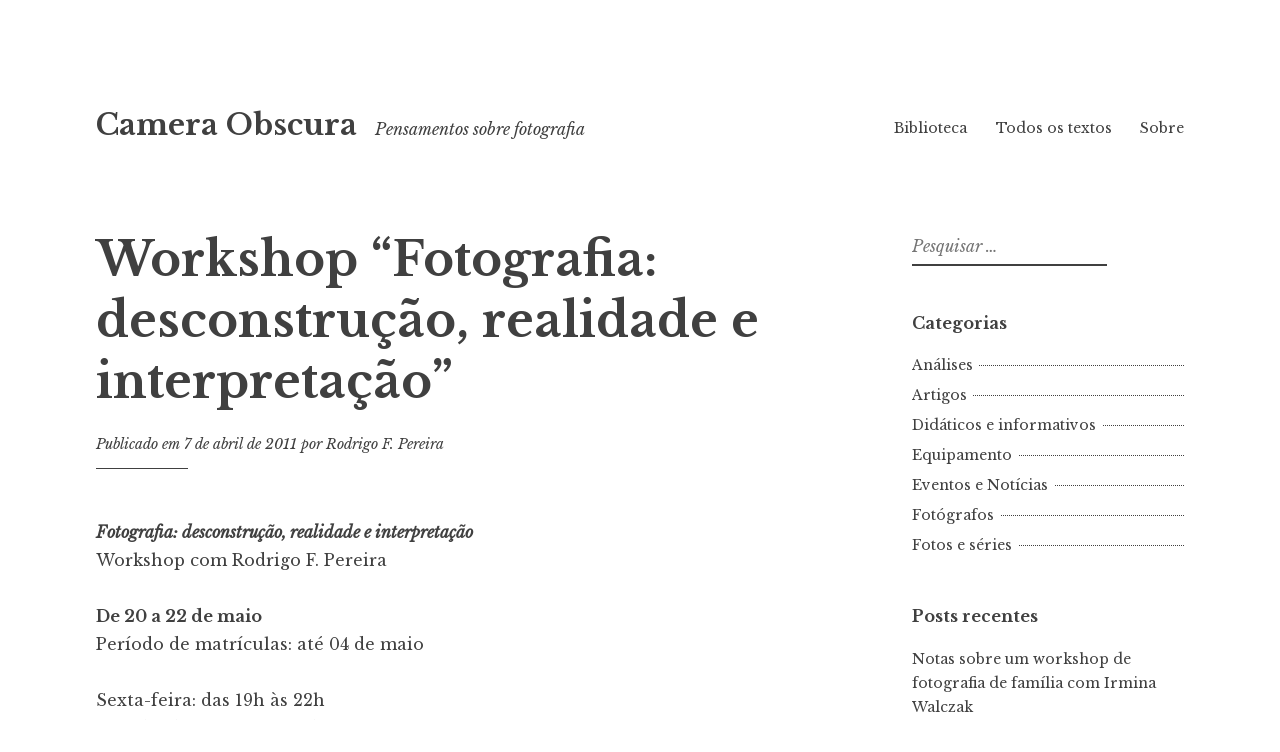

--- FILE ---
content_type: text/html; charset=UTF-8
request_url: https://cameraobscura.fot.br/2011/04/07/workshop-fotografia-desconstrucao-realidade-e-interpretacao/
body_size: 13525
content:
<!DOCTYPE html>
<html lang="pt-BR">
<head>
<meta charset="UTF-8">
<meta name="viewport" content="width=device-width, initial-scale=1">
<link rel="profile" href="http://gmpg.org/xfn/11">

<title>Workshop &#8220;Fotografia: desconstrução, realidade e interpretação&#8221; &#8211; Camera Obscura</title>
<meta name='robots' content='max-image-preview:large' />
<link rel='dns-prefetch' href='//stats.wp.com' />
<link rel='dns-prefetch' href='//fonts.googleapis.com' />
<link rel="alternate" type="application/rss+xml" title="Feed para Camera Obscura &raquo;" href="https://cameraobscura.fot.br/feed/" />
<link rel="alternate" type="application/rss+xml" title="Feed de comentários para Camera Obscura &raquo;" href="https://cameraobscura.fot.br/comments/feed/" />
<link rel="alternate" type="application/rss+xml" title="Feed de comentários para Camera Obscura &raquo; Workshop &#8220;Fotografia: desconstrução, realidade e interpretação&#8221;" href="https://cameraobscura.fot.br/2011/04/07/workshop-fotografia-desconstrucao-realidade-e-interpretacao/feed/" />
<link rel="alternate" title="oEmbed (JSON)" type="application/json+oembed" href="https://cameraobscura.fot.br/wp-json/oembed/1.0/embed?url=https%3A%2F%2Fcameraobscura.fot.br%2F2011%2F04%2F07%2Fworkshop-fotografia-desconstrucao-realidade-e-interpretacao%2F" />
<link rel="alternate" title="oEmbed (XML)" type="text/xml+oembed" href="https://cameraobscura.fot.br/wp-json/oembed/1.0/embed?url=https%3A%2F%2Fcameraobscura.fot.br%2F2011%2F04%2F07%2Fworkshop-fotografia-desconstrucao-realidade-e-interpretacao%2F&#038;format=xml" />
<style id='wp-img-auto-sizes-contain-inline-css' type='text/css'>
img:is([sizes=auto i],[sizes^="auto," i]){contain-intrinsic-size:3000px 1500px}
/*# sourceURL=wp-img-auto-sizes-contain-inline-css */
</style>

<style id='wp-emoji-styles-inline-css' type='text/css'>

	img.wp-smiley, img.emoji {
		display: inline !important;
		border: none !important;
		box-shadow: none !important;
		height: 1em !important;
		width: 1em !important;
		margin: 0 0.07em !important;
		vertical-align: -0.1em !important;
		background: none !important;
		padding: 0 !important;
	}
/*# sourceURL=wp-emoji-styles-inline-css */
</style>
<link rel='stylesheet' id='wp-block-library-css' href='https://cameraobscura.fot.br/wp-includes/css/dist/block-library/style.min.css?ver=6.9' type='text/css' media='all' />
<style id='global-styles-inline-css' type='text/css'>
:root{--wp--preset--aspect-ratio--square: 1;--wp--preset--aspect-ratio--4-3: 4/3;--wp--preset--aspect-ratio--3-4: 3/4;--wp--preset--aspect-ratio--3-2: 3/2;--wp--preset--aspect-ratio--2-3: 2/3;--wp--preset--aspect-ratio--16-9: 16/9;--wp--preset--aspect-ratio--9-16: 9/16;--wp--preset--color--black: #000000;--wp--preset--color--cyan-bluish-gray: #abb8c3;--wp--preset--color--white: #ffffff;--wp--preset--color--pale-pink: #f78da7;--wp--preset--color--vivid-red: #cf2e2e;--wp--preset--color--luminous-vivid-orange: #ff6900;--wp--preset--color--luminous-vivid-amber: #fcb900;--wp--preset--color--light-green-cyan: #7bdcb5;--wp--preset--color--vivid-green-cyan: #00d084;--wp--preset--color--pale-cyan-blue: #8ed1fc;--wp--preset--color--vivid-cyan-blue: #0693e3;--wp--preset--color--vivid-purple: #9b51e0;--wp--preset--gradient--vivid-cyan-blue-to-vivid-purple: linear-gradient(135deg,rgb(6,147,227) 0%,rgb(155,81,224) 100%);--wp--preset--gradient--light-green-cyan-to-vivid-green-cyan: linear-gradient(135deg,rgb(122,220,180) 0%,rgb(0,208,130) 100%);--wp--preset--gradient--luminous-vivid-amber-to-luminous-vivid-orange: linear-gradient(135deg,rgb(252,185,0) 0%,rgb(255,105,0) 100%);--wp--preset--gradient--luminous-vivid-orange-to-vivid-red: linear-gradient(135deg,rgb(255,105,0) 0%,rgb(207,46,46) 100%);--wp--preset--gradient--very-light-gray-to-cyan-bluish-gray: linear-gradient(135deg,rgb(238,238,238) 0%,rgb(169,184,195) 100%);--wp--preset--gradient--cool-to-warm-spectrum: linear-gradient(135deg,rgb(74,234,220) 0%,rgb(151,120,209) 20%,rgb(207,42,186) 40%,rgb(238,44,130) 60%,rgb(251,105,98) 80%,rgb(254,248,76) 100%);--wp--preset--gradient--blush-light-purple: linear-gradient(135deg,rgb(255,206,236) 0%,rgb(152,150,240) 100%);--wp--preset--gradient--blush-bordeaux: linear-gradient(135deg,rgb(254,205,165) 0%,rgb(254,45,45) 50%,rgb(107,0,62) 100%);--wp--preset--gradient--luminous-dusk: linear-gradient(135deg,rgb(255,203,112) 0%,rgb(199,81,192) 50%,rgb(65,88,208) 100%);--wp--preset--gradient--pale-ocean: linear-gradient(135deg,rgb(255,245,203) 0%,rgb(182,227,212) 50%,rgb(51,167,181) 100%);--wp--preset--gradient--electric-grass: linear-gradient(135deg,rgb(202,248,128) 0%,rgb(113,206,126) 100%);--wp--preset--gradient--midnight: linear-gradient(135deg,rgb(2,3,129) 0%,rgb(40,116,252) 100%);--wp--preset--font-size--small: 13px;--wp--preset--font-size--medium: 20px;--wp--preset--font-size--large: 36px;--wp--preset--font-size--x-large: 42px;--wp--preset--spacing--20: 0.44rem;--wp--preset--spacing--30: 0.67rem;--wp--preset--spacing--40: 1rem;--wp--preset--spacing--50: 1.5rem;--wp--preset--spacing--60: 2.25rem;--wp--preset--spacing--70: 3.38rem;--wp--preset--spacing--80: 5.06rem;--wp--preset--shadow--natural: 6px 6px 9px rgba(0, 0, 0, 0.2);--wp--preset--shadow--deep: 12px 12px 50px rgba(0, 0, 0, 0.4);--wp--preset--shadow--sharp: 6px 6px 0px rgba(0, 0, 0, 0.2);--wp--preset--shadow--outlined: 6px 6px 0px -3px rgb(255, 255, 255), 6px 6px rgb(0, 0, 0);--wp--preset--shadow--crisp: 6px 6px 0px rgb(0, 0, 0);}:where(.is-layout-flex){gap: 0.5em;}:where(.is-layout-grid){gap: 0.5em;}body .is-layout-flex{display: flex;}.is-layout-flex{flex-wrap: wrap;align-items: center;}.is-layout-flex > :is(*, div){margin: 0;}body .is-layout-grid{display: grid;}.is-layout-grid > :is(*, div){margin: 0;}:where(.wp-block-columns.is-layout-flex){gap: 2em;}:where(.wp-block-columns.is-layout-grid){gap: 2em;}:where(.wp-block-post-template.is-layout-flex){gap: 1.25em;}:where(.wp-block-post-template.is-layout-grid){gap: 1.25em;}.has-black-color{color: var(--wp--preset--color--black) !important;}.has-cyan-bluish-gray-color{color: var(--wp--preset--color--cyan-bluish-gray) !important;}.has-white-color{color: var(--wp--preset--color--white) !important;}.has-pale-pink-color{color: var(--wp--preset--color--pale-pink) !important;}.has-vivid-red-color{color: var(--wp--preset--color--vivid-red) !important;}.has-luminous-vivid-orange-color{color: var(--wp--preset--color--luminous-vivid-orange) !important;}.has-luminous-vivid-amber-color{color: var(--wp--preset--color--luminous-vivid-amber) !important;}.has-light-green-cyan-color{color: var(--wp--preset--color--light-green-cyan) !important;}.has-vivid-green-cyan-color{color: var(--wp--preset--color--vivid-green-cyan) !important;}.has-pale-cyan-blue-color{color: var(--wp--preset--color--pale-cyan-blue) !important;}.has-vivid-cyan-blue-color{color: var(--wp--preset--color--vivid-cyan-blue) !important;}.has-vivid-purple-color{color: var(--wp--preset--color--vivid-purple) !important;}.has-black-background-color{background-color: var(--wp--preset--color--black) !important;}.has-cyan-bluish-gray-background-color{background-color: var(--wp--preset--color--cyan-bluish-gray) !important;}.has-white-background-color{background-color: var(--wp--preset--color--white) !important;}.has-pale-pink-background-color{background-color: var(--wp--preset--color--pale-pink) !important;}.has-vivid-red-background-color{background-color: var(--wp--preset--color--vivid-red) !important;}.has-luminous-vivid-orange-background-color{background-color: var(--wp--preset--color--luminous-vivid-orange) !important;}.has-luminous-vivid-amber-background-color{background-color: var(--wp--preset--color--luminous-vivid-amber) !important;}.has-light-green-cyan-background-color{background-color: var(--wp--preset--color--light-green-cyan) !important;}.has-vivid-green-cyan-background-color{background-color: var(--wp--preset--color--vivid-green-cyan) !important;}.has-pale-cyan-blue-background-color{background-color: var(--wp--preset--color--pale-cyan-blue) !important;}.has-vivid-cyan-blue-background-color{background-color: var(--wp--preset--color--vivid-cyan-blue) !important;}.has-vivid-purple-background-color{background-color: var(--wp--preset--color--vivid-purple) !important;}.has-black-border-color{border-color: var(--wp--preset--color--black) !important;}.has-cyan-bluish-gray-border-color{border-color: var(--wp--preset--color--cyan-bluish-gray) !important;}.has-white-border-color{border-color: var(--wp--preset--color--white) !important;}.has-pale-pink-border-color{border-color: var(--wp--preset--color--pale-pink) !important;}.has-vivid-red-border-color{border-color: var(--wp--preset--color--vivid-red) !important;}.has-luminous-vivid-orange-border-color{border-color: var(--wp--preset--color--luminous-vivid-orange) !important;}.has-luminous-vivid-amber-border-color{border-color: var(--wp--preset--color--luminous-vivid-amber) !important;}.has-light-green-cyan-border-color{border-color: var(--wp--preset--color--light-green-cyan) !important;}.has-vivid-green-cyan-border-color{border-color: var(--wp--preset--color--vivid-green-cyan) !important;}.has-pale-cyan-blue-border-color{border-color: var(--wp--preset--color--pale-cyan-blue) !important;}.has-vivid-cyan-blue-border-color{border-color: var(--wp--preset--color--vivid-cyan-blue) !important;}.has-vivid-purple-border-color{border-color: var(--wp--preset--color--vivid-purple) !important;}.has-vivid-cyan-blue-to-vivid-purple-gradient-background{background: var(--wp--preset--gradient--vivid-cyan-blue-to-vivid-purple) !important;}.has-light-green-cyan-to-vivid-green-cyan-gradient-background{background: var(--wp--preset--gradient--light-green-cyan-to-vivid-green-cyan) !important;}.has-luminous-vivid-amber-to-luminous-vivid-orange-gradient-background{background: var(--wp--preset--gradient--luminous-vivid-amber-to-luminous-vivid-orange) !important;}.has-luminous-vivid-orange-to-vivid-red-gradient-background{background: var(--wp--preset--gradient--luminous-vivid-orange-to-vivid-red) !important;}.has-very-light-gray-to-cyan-bluish-gray-gradient-background{background: var(--wp--preset--gradient--very-light-gray-to-cyan-bluish-gray) !important;}.has-cool-to-warm-spectrum-gradient-background{background: var(--wp--preset--gradient--cool-to-warm-spectrum) !important;}.has-blush-light-purple-gradient-background{background: var(--wp--preset--gradient--blush-light-purple) !important;}.has-blush-bordeaux-gradient-background{background: var(--wp--preset--gradient--blush-bordeaux) !important;}.has-luminous-dusk-gradient-background{background: var(--wp--preset--gradient--luminous-dusk) !important;}.has-pale-ocean-gradient-background{background: var(--wp--preset--gradient--pale-ocean) !important;}.has-electric-grass-gradient-background{background: var(--wp--preset--gradient--electric-grass) !important;}.has-midnight-gradient-background{background: var(--wp--preset--gradient--midnight) !important;}.has-small-font-size{font-size: var(--wp--preset--font-size--small) !important;}.has-medium-font-size{font-size: var(--wp--preset--font-size--medium) !important;}.has-large-font-size{font-size: var(--wp--preset--font-size--large) !important;}.has-x-large-font-size{font-size: var(--wp--preset--font-size--x-large) !important;}
/*# sourceURL=global-styles-inline-css */
</style>

<style id='classic-theme-styles-inline-css' type='text/css'>
/*! This file is auto-generated */
.wp-block-button__link{color:#fff;background-color:#32373c;border-radius:9999px;box-shadow:none;text-decoration:none;padding:calc(.667em + 2px) calc(1.333em + 2px);font-size:1.125em}.wp-block-file__button{background:#32373c;color:#fff;text-decoration:none}
/*# sourceURL=/wp-includes/css/classic-themes.min.css */
</style>
<link rel='stylesheet' id='libre-2-style-css' href='https://cameraobscura.fot.br/wp-content/themes/libre-2-wpcom/style.css?ver=6.9' type='text/css' media='all' />
<link rel='stylesheet' id='libre-2-block-style-css' href='https://cameraobscura.fot.br/wp-content/themes/libre-2-wpcom/css/blocks.css?ver=1.0' type='text/css' media='all' />
<link rel='stylesheet' id='libre-2-fonts-css' href='https://fonts.googleapis.com/css?family=Libre+Baskerville%3A400%2C400italic%2C700&#038;subset=latin%2Clatin-ext' type='text/css' media='all' />
<script type="text/javascript" src="https://cameraobscura.fot.br/wp-includes/js/jquery/jquery.min.js?ver=3.7.1" id="jquery-core-js"></script>
<script type="text/javascript" src="https://cameraobscura.fot.br/wp-includes/js/jquery/jquery-migrate.min.js?ver=3.4.1" id="jquery-migrate-js"></script>
<link rel="https://api.w.org/" href="https://cameraobscura.fot.br/wp-json/" /><link rel="alternate" title="JSON" type="application/json" href="https://cameraobscura.fot.br/wp-json/wp/v2/posts/1834" /><link rel="EditURI" type="application/rsd+xml" title="RSD" href="https://cameraobscura.fot.br/xmlrpc.php?rsd" />
<meta name="generator" content="WordPress 6.9" />
<link rel="canonical" href="https://cameraobscura.fot.br/2011/04/07/workshop-fotografia-desconstrucao-realidade-e-interpretacao/" />
<link rel='shortlink' href='https://cameraobscura.fot.br/?p=1834' />
	<style>img#wpstats{display:none}</style>
		<link rel="pingback" href="https://cameraobscura.fot.br/xmlrpc.php"></head>

<body class="wp-singular post-template-default single single-post postid-1834 single-format-standard wp-embed-responsive wp-theme-libre-2-wpcom singular">
<div class="site-wrapper">
	<div id="page" class="hfeed site">
		<a class="skip-link screen-reader-text" href="#content">Ir para conteúdo</a>
				<header id="masthead" class="site-header" role="banner">
			<div class="site-branding">
																						<p class="site-title"><a href="https://cameraobscura.fot.br/" rel="home">Camera Obscura</a></p>
										<p class="site-description">Pensamentos sobre fotografia</p>
							</div><!-- .site-branding -->

			<div class="nav-wrapper">
				<nav id="site-navigation" class="main-navigation" role="navigation">
					<button class="menu-toggle" aria-controls="primary-menu" aria-expanded="false">&#9776; Menu</button>
					<div id="primary-menu" class="menu"><ul>
<li class="page_item page-item-1929"><a href="https://cameraobscura.fot.br/biblioteca/">Biblioteca</a></li>
<li class="page_item page-item-2870"><a href="https://cameraobscura.fot.br/todos-os-textos/">Todos os textos</a></li>
<li class="page_item page-item-475"><a href="https://cameraobscura.fot.br/about-2/">Sobre</a></li>
</ul></div>
									</nav><!-- #site-navigation -->

							</div>

		</header><!-- #masthead -->

		<div id="content" class="site-content">

	<div id="primary" class="content-area">
		<main id="main" class="site-main" role="main">

		
			
<article id="post-1834" class="post-1834 post type-post status-publish format-standard hentry category-eventos-e-noticias">
		<header class="entry-header">
		<h1 class="entry-title">Workshop &#8220;Fotografia: desconstrução, realidade e interpretação&#8221;</h1>
		<div class="entry-meta">
			<span class="posted-on">Publicado em <a href="https://cameraobscura.fot.br/2011/04/07/workshop-fotografia-desconstrucao-realidade-e-interpretacao/" rel="bookmark"><time class="entry-date published updated" datetime="2011-04-07T20:45:26-03:00">7 de abril de 2011</time></a></span><span class="byline"> por <span class="author vcard"><a class="url fn n" href="https://cameraobscura.fot.br/author/rodrigo/">Rodrigo F. Pereira</a></span></span>		</div><!-- .entry-meta -->
	</header><!-- .entry-header -->

	<div class="entry-content">
		<p><em><strong>Fotografia: desconstrução, realidade e interpretação</strong></em><br />
Workshop com Rodrigo F. Pereira</p>
<p><strong>De 20 a 22 de maio</strong><br />
Período de matrículas: até 04 de maio</p>
<p>Sexta-feira: das 19h às 22h<br />
Sábado: das 9h às 12h; e das 14h às 17h<br />
Domingo: das 10h às 13h</p>
<p>Duração: 3 dias<br />
Carga horária: 12 h/aula</p>
<div>
<p>Professor: Rodrigo F. Pereira</p>
</div>
<p>Rodrigo Fernando Pereira é formado em psicologia, com  mestrado e doutorado na mesma área pela Universidade de São Paulo.  Fotógrafo experimental, dedica-se ao estudo da fotografia enquanto  disciplina teórica e mantém o site <a href="../">Câmara Obscura</a>. Organizou duas publicações em conjunto com o Fotoclube f/508: <a href="http://www.fotoclubef508.com/post.php?id=114"><em>Sentido Vago</em></a> e <a href="http://www.fotoclubef508.com/post.php?id=336"><em>Transformações</em></a>.<span id="more-1834"></span></p>
<hr size="2" />
<div>
<p>&nbsp;</p>
<p><em>O Workshop <strong>Fotografia: desconstrução, realidade e interpretação</strong></em> <em>visa  instrumentalizar os alunos na desconstrução do fazer fotográfico,  através do estudo de autores como Vilém Flusser e Arlindo Machado. Serão  realizadas saídas fotográficas com o objetivo de produzir imagens que  denunciem a captura fotográfica e discutir os resultados em conjunto com  o grupo.</em></p>
</div>
<p><strong>Público-alvo:</strong><br />
Estudantes da área de comunicação visual e  fotografia, fotógrafos profissionais ou amadores.</p>
<p><strong>Requisitos:</strong><br />
.Câmera  fotográfica;<br />
.Para quem usa filme, trazer as fotos da saída de sábado reveladas no  domingo.</p>
<p><strong>Cronograma:</strong></p>
<p>.20/05 (sexta-feira) &#8211; Das 19h às 22h<br />
Apresentação do curso.</p>
<p>.21/05 (sábado) &#8211; Das 9h às 12h</p>
<div>Análise do processo fotográfico com base na leitura  de três obras  fundamentais: &#8220;A Ilusão Especular&#8221;, de Arlindo Machado;  &#8220;Filosofia da  Caixa Preta&#8221; e &#8220;O Universo das Imagens Técnicas&#8221;, de  Vilém Flusser.  Abordaremos a forma como a fotografia é construída para  ser uma ilusão a  partir da concepção de Machado, envolvendo truques  como a  perspectiva, o corte e o congelamento. Em seguida, será  questionada a  relação entre operador e aparelho, levantada por Flusser.  Por fim, a  inserção da fotografia nas redes de comunicação atuais, a  partir da  perspectiva da imagem técnica criada também por Flusser.</div>
<p>.21/05 (sábado) &#8211; Das 14h às 17h</p>
<div>Saída fotográfica orientada com o objetivo de  produzir imagens que  desconstruam a ilusão pretendida pela fotografia,  através da subversão  da captura fotográfica. O objetivo é produzir  fotos não-convencionais,  que incomodem, por quebrar com a uniformidade  do discurso fotográfico  apresentado pela propaganda e pelo jornalismo.</div>
<p>.22/05 (domingo) &#8211; Das 10h às 13h</p>
<div>Apresentação, pelos alunos, do material da saída do  dia anterior,  abordando as intenções e objetivos de cada produção.  Identificação dos  pontos em que o fotógrafo conseguiu romper com a  linguagem predominante,  produzindo pontos de partida para uma  fotografia efetivamente criativa,  segundo o que foi estudado na aula  teórica.</div>
<p><strong><br />
Investimento:</strong> R$ 360,00</p>
<hr size="2" />
<p>Vagas limitadas.</p>
<p>Inscrições e maiores informações no <a href="http://www.fotoclubef508.com/post.php?id=391">site do F/508</a>.</p>
			</div><!-- .entry-content -->

	<footer class="entry-footer">
		<span class="cat-links">Publicado em <a href="https://cameraobscura.fot.br/category/eventos-e-noticias/" rel="category tag">Eventos e Notícias</a></span>	</footer><!-- .entry-footer -->

			<div class="entry-author author-avatar-show">
						<div class="author-avatar">
				<img alt='' src='https://secure.gravatar.com/avatar/f2ed2c38565ba16351313bd9c14bfec1210dbc4b30f993d4720b47c7799a837d?s=100&#038;d=mm&#038;r=g' srcset='https://secure.gravatar.com/avatar/f2ed2c38565ba16351313bd9c14bfec1210dbc4b30f993d4720b47c7799a837d?s=200&#038;d=mm&#038;r=g 2x' class='avatar avatar-100 photo' height='100' width='100' decoding='async'/>			</div><!-- .author-avatar -->
			
			<div class="author-heading">
				<h2 class="author-title">
					Publicado por <span class="author-name">Rodrigo F. Pereira</span>				</h2>
			</div><!-- .author-heading -->

			<p class="author-bio">
								<a class="author-link" href="https://cameraobscura.fot.br/author/rodrigo/" rel="author">
					Ver todos os posts por Rodrigo F. Pereira				</a>
			</p><!-- .author-bio -->
		</div><!-- .entry-auhtor -->
		</article><!-- #post-## -->

			
	<nav class="navigation post-navigation" aria-label="Posts">
		<h2 class="screen-reader-text">Navegação de Post</h2>
		<div class="nav-links"><div class="nav-previous"><a href="https://cameraobscura.fot.br/2011/04/04/perplexidade/" rel="prev"><span class="meta-nav">Post anterior</span> Perplexidade</a></div><div class="nav-next"><a href="https://cameraobscura.fot.br/2011/04/11/as-20-questoes-irrespondiveis-sobre-fotografia/" rel="next"><span class="meta-nav">Próximo post</span> As 20 questões irrespondíveis sobre fotografia</a></div></div>
	</nav>
			
<div id="comments" class="comments-area">

	
			<h2 class="comments-title">
			2 comentários em &ldquo;Workshop &#8220;Fotografia: desconstrução, realidade e interpretação&#8221;&rdquo;		</h2><!-- .comments-title -->

		<ol class="comment-list">
					<li id="comment-877" class="comment even thread-even depth-1">
			<article id="div-comment-877" class="comment-body">
				<footer class="comment-meta">
					<div class="comment-metadata">
						<span class="comment-author vcard">
							<img alt='' src='https://secure.gravatar.com/avatar/672df16270451b3aa05f4886b60de9f1ef4d1e1a8a87c0b3b3e4f6e07360ab79?s=54&#038;d=mm&#038;r=g' srcset='https://secure.gravatar.com/avatar/672df16270451b3aa05f4886b60de9f1ef4d1e1a8a87c0b3b3e4f6e07360ab79?s=108&#038;d=mm&#038;r=g 2x' class='avatar avatar-54 photo' height='54' width='54' decoding='async'/>
							<b class="fn"><a href="http://interpretanteimediato.wordpress.com/" class="url" rel="ugc external nofollow">Tereza Jardim</a></b>						</span>
						<a href="https://cameraobscura.fot.br/2011/04/07/workshop-fotografia-desconstrucao-realidade-e-interpretacao/#comment-877">
							<time datetime="2011-04-08T02:45:56-03:00">
								<span class="comment-date">8 de abril de 2011</span><span class="comment-time screen-reader-text">02:45</span>							</time>
						</a>
						<span class="reply"><a rel="nofollow" class="comment-reply-link" href="https://cameraobscura.fot.br/2011/04/07/workshop-fotografia-desconstrucao-realidade-e-interpretacao/?replytocom=877#respond" data-commentid="877" data-postid="1834" data-belowelement="div-comment-877" data-respondelement="respond" data-replyto="Responder para Tereza Jardim" aria-label="Responder para Tereza Jardim">Responder</a></span>						
					</div><!-- .comment-metadata -->

									</footer><!-- .comment-meta -->

				<div class="comment-content">
					<p>Uma pena que eu não possa participar!</p>
<p>Rodrigo, tenho uma oficina que ministrei na semana acadêmica do curso de design da estadual daqui no ano passado; chama-se &#8220;Recortes da Realidade: um olhar semiótico sobre a fotografia&#8221;. </p>
<p>É muito mais básico e um tanto mais superficial que seu workshop, mas a temática é bem semelhante. Uso o conceito do Machado para desconstruir a fotografia enquanto índice, alguns exemplos históricos, e uma pincelada de técnica fotográfica, seguida por exercícios e análise das fotos produzidas.</p>
				</div><!-- .comment-content -->

			</article><!-- .comment-body -->
	</li><!-- #comment-## -->
		<li id="comment-878" class="comment byuser comment-author-rodrigo bypostauthor odd alt thread-odd thread-alt depth-1">
			<article id="div-comment-878" class="comment-body">
				<footer class="comment-meta">
					<div class="comment-metadata">
						<span class="comment-author vcard">
							<img alt='' src='https://secure.gravatar.com/avatar/f2ed2c38565ba16351313bd9c14bfec1210dbc4b30f993d4720b47c7799a837d?s=54&#038;d=mm&#038;r=g' srcset='https://secure.gravatar.com/avatar/f2ed2c38565ba16351313bd9c14bfec1210dbc4b30f993d4720b47c7799a837d?s=108&#038;d=mm&#038;r=g 2x' class='avatar avatar-54 photo' height='54' width='54' decoding='async'/>
							<b class="fn"><a href="http://cameraobscura.fot.br" class="url" rel="ugc">Rodrigo F. Pereira</a></b>						</span>
						<a href="https://cameraobscura.fot.br/2011/04/07/workshop-fotografia-desconstrucao-realidade-e-interpretacao/#comment-878">
							<time datetime="2011-04-09T15:26:38-03:00">
								<span class="comment-date">9 de abril de 2011</span><span class="comment-time screen-reader-text">15:26</span>							</time>
						</a>
						<span class="reply"><a rel="nofollow" class="comment-reply-link" href="https://cameraobscura.fot.br/2011/04/07/workshop-fotografia-desconstrucao-realidade-e-interpretacao/?replytocom=878#respond" data-commentid="878" data-postid="1834" data-belowelement="div-comment-878" data-respondelement="respond" data-replyto="Responder para Rodrigo F. Pereira" aria-label="Responder para Rodrigo F. Pereira">Responder</a></span>						
					</div><!-- .comment-metadata -->

									</footer><!-- .comment-meta -->

				<div class="comment-content">
					<p>Tereza,</p>
<p>Pena mesmo que você não poderá participar. Mas é bem interessante que a gente use referências semelhantes para discutir a fotografia com o mesmo foco. É bom saber que temos preocupações comuns. E o Machado é fantástico.</p>
<p>Um abraço.</p>
				</div><!-- .comment-content -->

			</article><!-- .comment-body -->
	</li><!-- #comment-## -->
		</ol><!-- .comment-list -->

		
	
	
		<div id="respond" class="comment-respond">
		<h3 id="reply-title" class="comment-reply-title">Deixe um comentário <small><a rel="nofollow" id="cancel-comment-reply-link" href="/2011/04/07/workshop-fotografia-desconstrucao-realidade-e-interpretacao/#respond" style="display:none;">Cancelar resposta</a></small></h3><form action="https://cameraobscura.fot.br/wp-comments-post.php" method="post" id="commentform" class="comment-form"><p class="comment-notes"><span id="email-notes">O seu endereço de e-mail não será publicado.</span> <span class="required-field-message">Campos obrigatórios são marcados com <span class="required">*</span></span></p><p class="comment-form-comment"><label for="comment">Comentário <span class="required">*</span></label> <textarea id="comment" name="comment" cols="45" rows="8" maxlength="65525" required></textarea></p><p class="comment-form-author"><label for="author">Nome <span class="required">*</span></label> <input id="author" name="author" type="text" value="" size="30" maxlength="245" autocomplete="name" required /></p>
<p class="comment-form-email"><label for="email">E-mail <span class="required">*</span></label> <input id="email" name="email" type="email" value="" size="30" maxlength="100" aria-describedby="email-notes" autocomplete="email" required /></p>
<p class="comment-form-url"><label for="url">Site</label> <input id="url" name="url" type="url" value="" size="30" maxlength="200" autocomplete="url" /></p>
<p class="comment-form-cookies-consent"><input id="wp-comment-cookies-consent" name="wp-comment-cookies-consent" type="checkbox" value="yes" /> <label for="wp-comment-cookies-consent">Salvar meus dados neste navegador para a próxima vez que eu comentar.</label></p>
<p class="form-submit"><input name="submit" type="submit" id="submit" class="submit" value="Publicar comentário" /> <input type='hidden' name='comment_post_ID' value='1834' id='comment_post_ID' />
<input type='hidden' name='comment_parent' id='comment_parent' value='0' />
</p><p style="display: none;"><input type="hidden" id="akismet_comment_nonce" name="akismet_comment_nonce" value="2899de5a9e" /></p><p style="display: none !important;" class="akismet-fields-container" data-prefix="ak_"><label>&#916;<textarea name="ak_hp_textarea" cols="45" rows="8" maxlength="100"></textarea></label><input type="hidden" id="ak_js_1" name="ak_js" value="114"/><script>document.getElementById( "ak_js_1" ).setAttribute( "value", ( new Date() ).getTime() );</script></p></form>	</div><!-- #respond -->
	
</div><!-- #comments -->

		
		</main><!-- #main -->
	</div><!-- #primary -->


<div id="secondary" class="widget-area" role="complementary">
	<aside id="search-2" class="widget widget_search"><form role="search" method="get" class="search-form" action="https://cameraobscura.fot.br/">
				<label>
					<span class="screen-reader-text">Pesquisar por:</span>
					<input type="search" class="search-field" placeholder="Pesquisar &hellip;" value="" name="s" />
				</label>
				<input type="submit" class="search-submit" value="Pesquisar" />
			</form></aside><aside id="categories-2" class="widget widget_categories"><h2 class="widget-title">Categorias</h2>
			<ul>
					<li class="cat-item cat-item-2"><a href="https://cameraobscura.fot.br/category/analises/">Análises</a>
</li>
	<li class="cat-item cat-item-3"><a href="https://cameraobscura.fot.br/category/artigos/">Artigos</a>
</li>
	<li class="cat-item cat-item-4"><a href="https://cameraobscura.fot.br/category/didaticos-e-informativos/">Didáticos e informativos</a>
</li>
	<li class="cat-item cat-item-5"><a href="https://cameraobscura.fot.br/category/equipamento-fotografico/">Equipamento</a>
</li>
	<li class="cat-item cat-item-6"><a href="https://cameraobscura.fot.br/category/eventos-e-noticias/">Eventos e Notícias</a>
</li>
	<li class="cat-item cat-item-7"><a href="https://cameraobscura.fot.br/category/fotografos/">Fotógrafos</a>
</li>
	<li class="cat-item cat-item-8"><a href="https://cameraobscura.fot.br/category/fotos-e-series/">Fotos e séries</a>
</li>
			</ul>

			</aside>
		<aside id="recent-posts-2" class="widget widget_recent_entries">
		<h2 class="widget-title">Posts recentes</h2>
		<ul>
											<li>
					<a href="https://cameraobscura.fot.br/2020/07/26/notas-sobre-um-workshop-de-fotografia-de-familia-com-irmina-walczak/">Notas sobre um workshop de fotografia de família com Irmina Walczak</a>
									</li>
											<li>
					<a href="https://cameraobscura.fot.br/2019/04/11/o-tao-da-fotografia/">O Tao da fotografia</a>
									</li>
											<li>
					<a href="https://cameraobscura.fot.br/2019/04/01/preconceitos-fotograficos/">Preconceitos fotográficos</a>
									</li>
											<li>
					<a href="https://cameraobscura.fot.br/2018/02/03/vida-fotogenica/">Vida fotogênica</a>
									</li>
											<li>
					<a href="https://cameraobscura.fot.br/2017/12/08/a-fotografia-mudou-de-novo/">A fotografia mudou (de novo)</a>
									</li>
					</ul>

		</aside></div><!-- #secondary -->

		</div><!-- #content -->

		<footer id="colophon" class="site-footer" role="contentinfo">
			
				<div class="footer-widgets clear">

					
						<div class="widget-area">

							<aside id="tag_cloud-2" class="widget widget_tag_cloud"><h2 class="widget-title">Assuntos</h2><div class="tagcloud"><a href="https://cameraobscura.fot.br/tag/arte/" class="tag-cloud-link tag-link-39 tag-link-position-1" style="font-size: 9.8064516129032pt;" aria-label="arte (3 itens)">arte</a>
<a href="https://cameraobscura.fot.br/tag/autoria/" class="tag-cloud-link tag-link-48 tag-link-position-2" style="font-size: 9.8064516129032pt;" aria-label="autoria (3 itens)">autoria</a>
<a href="https://cameraobscura.fot.br/tag/barthes/" class="tag-cloud-link tag-link-51 tag-link-position-3" style="font-size: 9.8064516129032pt;" aria-label="Barthes (3 itens)">Barthes</a>
<a href="https://cameraobscura.fot.br/tag/comunicacao/" class="tag-cloud-link tag-link-81 tag-link-position-4" style="font-size: 8pt;" aria-label="comunicação (2 itens)">comunicação</a>
<a href="https://cameraobscura.fot.br/tag/consumo/" class="tag-cloud-link tag-link-85 tag-link-position-5" style="font-size: 12.516129032258pt;" aria-label="consumo (5 itens)">consumo</a>
<a href="https://cameraobscura.fot.br/tag/cotidiano/" class="tag-cloud-link tag-link-97 tag-link-position-6" style="font-size: 9.8064516129032pt;" aria-label="cotidiano (3 itens)">cotidiano</a>
<a href="https://cameraobscura.fot.br/tag/criatividade/" class="tag-cloud-link tag-link-100 tag-link-position-7" style="font-size: 11.311827956989pt;" aria-label="criatividade (4 itens)">criatividade</a>
<a href="https://cameraobscura.fot.br/tag/criacao/" class="tag-cloud-link tag-link-99 tag-link-position-8" style="font-size: 15.827956989247pt;" aria-label="criação (9 itens)">criação</a>
<a href="https://cameraobscura.fot.br/tag/critica/" class="tag-cloud-link tag-link-101 tag-link-position-9" style="font-size: 9.8064516129032pt;" aria-label="crítica (3 itens)">crítica</a>
<a href="https://cameraobscura.fot.br/tag/camera/" class="tag-cloud-link tag-link-66 tag-link-position-10" style="font-size: 11.311827956989pt;" aria-label="câmera (4 itens)">câmera</a>
<a href="https://cameraobscura.fot.br/tag/cameras/" class="tag-cloud-link tag-link-68 tag-link-position-11" style="font-size: 9.8064516129032pt;" aria-label="câmeras (3 itens)">câmeras</a>
<a href="https://cameraobscura.fot.br/tag/desejo/" class="tag-cloud-link tag-link-108 tag-link-position-12" style="font-size: 9.8064516129032pt;" aria-label="desejo (3 itens)">desejo</a>
<a href="https://cameraobscura.fot.br/tag/digital/" class="tag-cloud-link tag-link-111 tag-link-position-13" style="font-size: 13.569892473118pt;" aria-label="digital (6 itens)">digital</a>
<a href="https://cameraobscura.fot.br/tag/equipamento/" class="tag-cloud-link tag-link-139 tag-link-position-14" style="font-size: 16.430107526882pt;" aria-label="equipamento (10 itens)">equipamento</a>
<a href="https://cameraobscura.fot.br/tag/estilo/" class="tag-cloud-link tag-link-147 tag-link-position-15" style="font-size: 8pt;" aria-label="estilo (2 itens)">estilo</a>
<a href="https://cameraobscura.fot.br/tag/estetica/" class="tag-cloud-link tag-link-146 tag-link-position-16" style="font-size: 11.311827956989pt;" aria-label="estética (4 itens)">estética</a>
<a href="https://cameraobscura.fot.br/tag/evolucao/" class="tag-cloud-link tag-link-150 tag-link-position-17" style="font-size: 8pt;" aria-label="evolução (2 itens)">evolução</a>
<a href="https://cameraobscura.fot.br/tag/f508/" class="tag-cloud-link tag-link-158 tag-link-position-18" style="font-size: 12.516129032258pt;" aria-label="f/508 (5 itens)">f/508</a>
<a href="https://cameraobscura.fot.br/tag/facebook/" class="tag-cloud-link tag-link-159 tag-link-position-19" style="font-size: 8pt;" aria-label="Facebook (2 itens)">Facebook</a>
<a href="https://cameraobscura.fot.br/tag/featured/" class="tag-cloud-link tag-link-163 tag-link-position-20" style="font-size: 9.8064516129032pt;" aria-label="featured (3 itens)">featured</a>
<a href="https://cameraobscura.fot.br/tag/filme/" class="tag-cloud-link tag-link-166 tag-link-position-21" style="font-size: 17.032258064516pt;" aria-label="filme (11 itens)">filme</a>
<a href="https://cameraobscura.fot.br/tag/filme-x-digital/" class="tag-cloud-link tag-link-167 tag-link-position-22" style="font-size: 8pt;" aria-label="filme x digital (2 itens)">filme x digital</a>
<a href="https://cameraobscura.fot.br/tag/flusser/" class="tag-cloud-link tag-link-177 tag-link-position-23" style="font-size: 15.075268817204pt;" aria-label="Flusser (8 itens)">Flusser</a>
<a href="https://cameraobscura.fot.br/tag/fotografia/" class="tag-cloud-link tag-link-188 tag-link-position-24" style="font-size: 22pt;" aria-label="fotografia (25 itens)">fotografia</a>
<a href="https://cameraobscura.fot.br/tag/fotografia-amadora/" class="tag-cloud-link tag-link-189 tag-link-position-25" style="font-size: 9.8064516129032pt;" aria-label="fotografia amadora (3 itens)">fotografia amadora</a>
<a href="https://cameraobscura.fot.br/tag/fotografia-autoral/" class="tag-cloud-link tag-link-190 tag-link-position-26" style="font-size: 11.311827956989pt;" aria-label="fotografia autoral (4 itens)">fotografia autoral</a>
<a href="https://cameraobscura.fot.br/tag/fotografia-publicitaria/" class="tag-cloud-link tag-link-199 tag-link-position-27" style="font-size: 8pt;" aria-label="fotografia publicitária (2 itens)">fotografia publicitária</a>
<a href="https://cameraobscura.fot.br/tag/kodak/" class="tag-cloud-link tag-link-255 tag-link-position-28" style="font-size: 9.8064516129032pt;" aria-label="Kodak (3 itens)">Kodak</a>
<a href="https://cameraobscura.fot.br/tag/linguagem/" class="tag-cloud-link tag-link-263 tag-link-position-29" style="font-size: 14.322580645161pt;" aria-label="linguagem (7 itens)">linguagem</a>
<a href="https://cameraobscura.fot.br/tag/luz/" class="tag-cloud-link tag-link-270 tag-link-position-30" style="font-size: 11.311827956989pt;" aria-label="luz (4 itens)">luz</a>
<a href="https://cameraobscura.fot.br/tag/morte/" class="tag-cloud-link tag-link-299 tag-link-position-31" style="font-size: 9.8064516129032pt;" aria-label="morte (3 itens)">morte</a>
<a href="https://cameraobscura.fot.br/tag/movimento/" class="tag-cloud-link tag-link-301 tag-link-position-32" style="font-size: 9.8064516129032pt;" aria-label="movimento (3 itens)">movimento</a>
<a href="https://cameraobscura.fot.br/tag/oficina/" class="tag-cloud-link tag-link-316 tag-link-position-33" style="font-size: 8pt;" aria-label="oficina (2 itens)">oficina</a>
<a href="https://cameraobscura.fot.br/tag/o-nome-das-coisas/" class="tag-cloud-link tag-link-312 tag-link-position-34" style="font-size: 9.8064516129032pt;" aria-label="o nome das coisas (3 itens)">o nome das coisas</a>
<a href="https://cameraobscura.fot.br/tag/originalidade/" class="tag-cloud-link tag-link-324 tag-link-position-35" style="font-size: 11.311827956989pt;" aria-label="originalidade (4 itens)">originalidade</a>
<a href="https://cameraobscura.fot.br/tag/preto-e-branco/" class="tag-cloud-link tag-link-347 tag-link-position-36" style="font-size: 11.311827956989pt;" aria-label="preto e branco (4 itens)">preto e branco</a>
<a href="https://cameraobscura.fot.br/tag/processo/" class="tag-cloud-link tag-link-349 tag-link-position-37" style="font-size: 8pt;" aria-label="processo (2 itens)">processo</a>
<a href="https://cameraobscura.fot.br/tag/publicidade/" class="tag-cloud-link tag-link-361 tag-link-position-38" style="font-size: 9.8064516129032pt;" aria-label="publicidade (3 itens)">publicidade</a>
<a href="https://cameraobscura.fot.br/tag/resolucao/" class="tag-cloud-link tag-link-380 tag-link-position-39" style="font-size: 9.8064516129032pt;" aria-label="resolução (3 itens)">resolução</a>
<a href="https://cameraobscura.fot.br/tag/retratos/" class="tag-cloud-link tag-link-385 tag-link-position-40" style="font-size: 8pt;" aria-label="retratos (2 itens)">retratos</a>
<a href="https://cameraobscura.fot.br/tag/revelacao/" class="tag-cloud-link tag-link-386 tag-link-position-41" style="font-size: 8pt;" aria-label="revelação (2 itens)">revelação</a>
<a href="https://cameraobscura.fot.br/tag/significado/" class="tag-cloud-link tag-link-397 tag-link-position-42" style="font-size: 13.569892473118pt;" aria-label="significado (6 itens)">significado</a>
<a href="https://cameraobscura.fot.br/tag/susan-sontag/" class="tag-cloud-link tag-link-409 tag-link-position-43" style="font-size: 9.8064516129032pt;" aria-label="Susan Sontag (3 itens)">Susan Sontag</a>
<a href="https://cameraobscura.fot.br/tag/tempo/" class="tag-cloud-link tag-link-416 tag-link-position-44" style="font-size: 9.8064516129032pt;" aria-label="tempo (3 itens)">tempo</a>
<a href="https://cameraobscura.fot.br/tag/tecnica/" class="tag-cloud-link tag-link-411 tag-link-position-45" style="font-size: 14.322580645161pt;" aria-label="técnica (7 itens)">técnica</a></div>
</aside>
						</div><!-- .widget-area -->

					
					
					
				</div><!-- .footer-widgets -->

			
			<div class="site-info">
				<a href="http://br.wordpress.org/">Orgulhosamente feito com WordPress</a>
				<span class="sep"> | </span>
				Tema: Libre 2 por <a href="http://wordpress.com/themes/" rel="designer">Automattic</a> 			</div><!-- .site-info -->
		</footer><!-- #colophon -->
	</div><!-- #page -->
</div><!-- .site-wrapper -->

<script type="speculationrules">
{"prefetch":[{"source":"document","where":{"and":[{"href_matches":"/*"},{"not":{"href_matches":["/wp-*.php","/wp-admin/*","/wp-content/uploads/*","/wp-content/*","/wp-content/plugins/*","/wp-content/themes/libre-2-wpcom/*","/*\\?(.+)"]}},{"not":{"selector_matches":"a[rel~=\"nofollow\"]"}},{"not":{"selector_matches":".no-prefetch, .no-prefetch a"}}]},"eagerness":"conservative"}]}
</script>
<script type="text/javascript" id="libre-2-script-js-extra">
/* <![CDATA[ */
var libreadminbar = [""];
//# sourceURL=libre-2-script-js-extra
/* ]]> */
</script>
<script type="text/javascript" src="https://cameraobscura.fot.br/wp-content/themes/libre-2-wpcom/js/libre.js?ver=20150623" id="libre-2-script-js"></script>
<script type="text/javascript" src="https://cameraobscura.fot.br/wp-content/themes/libre-2-wpcom/js/navigation.js?ver=20120206" id="libre-2-navigation-js"></script>
<script type="text/javascript" src="https://cameraobscura.fot.br/wp-content/themes/libre-2-wpcom/js/skip-link-focus-fix.js?ver=20130115" id="libre-2-skip-link-focus-fix-js"></script>
<script type="text/javascript" src="https://cameraobscura.fot.br/wp-includes/js/comment-reply.min.js?ver=6.9" id="comment-reply-js" async="async" data-wp-strategy="async" fetchpriority="low"></script>
<script type="text/javascript" id="jetpack-stats-js-before">
/* <![CDATA[ */
_stq = window._stq || [];
_stq.push([ "view", {"v":"ext","blog":"160456716","post":"1834","tz":"-3","srv":"cameraobscura.fot.br","j":"1:15.4"} ]);
_stq.push([ "clickTrackerInit", "160456716", "1834" ]);
//# sourceURL=jetpack-stats-js-before
/* ]]> */
</script>
<script type="text/javascript" src="https://stats.wp.com/e-202604.js" id="jetpack-stats-js" defer="defer" data-wp-strategy="defer"></script>
<script defer type="text/javascript" src="https://cameraobscura.fot.br/wp-content/plugins/akismet/_inc/akismet-frontend.js?ver=1762987197" id="akismet-frontend-js"></script>
<script id="wp-emoji-settings" type="application/json">
{"baseUrl":"https://s.w.org/images/core/emoji/17.0.2/72x72/","ext":".png","svgUrl":"https://s.w.org/images/core/emoji/17.0.2/svg/","svgExt":".svg","source":{"concatemoji":"https://cameraobscura.fot.br/wp-includes/js/wp-emoji-release.min.js?ver=6.9"}}
</script>
<script type="module">
/* <![CDATA[ */
/*! This file is auto-generated */
const a=JSON.parse(document.getElementById("wp-emoji-settings").textContent),o=(window._wpemojiSettings=a,"wpEmojiSettingsSupports"),s=["flag","emoji"];function i(e){try{var t={supportTests:e,timestamp:(new Date).valueOf()};sessionStorage.setItem(o,JSON.stringify(t))}catch(e){}}function c(e,t,n){e.clearRect(0,0,e.canvas.width,e.canvas.height),e.fillText(t,0,0);t=new Uint32Array(e.getImageData(0,0,e.canvas.width,e.canvas.height).data);e.clearRect(0,0,e.canvas.width,e.canvas.height),e.fillText(n,0,0);const a=new Uint32Array(e.getImageData(0,0,e.canvas.width,e.canvas.height).data);return t.every((e,t)=>e===a[t])}function p(e,t){e.clearRect(0,0,e.canvas.width,e.canvas.height),e.fillText(t,0,0);var n=e.getImageData(16,16,1,1);for(let e=0;e<n.data.length;e++)if(0!==n.data[e])return!1;return!0}function u(e,t,n,a){switch(t){case"flag":return n(e,"\ud83c\udff3\ufe0f\u200d\u26a7\ufe0f","\ud83c\udff3\ufe0f\u200b\u26a7\ufe0f")?!1:!n(e,"\ud83c\udde8\ud83c\uddf6","\ud83c\udde8\u200b\ud83c\uddf6")&&!n(e,"\ud83c\udff4\udb40\udc67\udb40\udc62\udb40\udc65\udb40\udc6e\udb40\udc67\udb40\udc7f","\ud83c\udff4\u200b\udb40\udc67\u200b\udb40\udc62\u200b\udb40\udc65\u200b\udb40\udc6e\u200b\udb40\udc67\u200b\udb40\udc7f");case"emoji":return!a(e,"\ud83e\u1fac8")}return!1}function f(e,t,n,a){let r;const o=(r="undefined"!=typeof WorkerGlobalScope&&self instanceof WorkerGlobalScope?new OffscreenCanvas(300,150):document.createElement("canvas")).getContext("2d",{willReadFrequently:!0}),s=(o.textBaseline="top",o.font="600 32px Arial",{});return e.forEach(e=>{s[e]=t(o,e,n,a)}),s}function r(e){var t=document.createElement("script");t.src=e,t.defer=!0,document.head.appendChild(t)}a.supports={everything:!0,everythingExceptFlag:!0},new Promise(t=>{let n=function(){try{var e=JSON.parse(sessionStorage.getItem(o));if("object"==typeof e&&"number"==typeof e.timestamp&&(new Date).valueOf()<e.timestamp+604800&&"object"==typeof e.supportTests)return e.supportTests}catch(e){}return null}();if(!n){if("undefined"!=typeof Worker&&"undefined"!=typeof OffscreenCanvas&&"undefined"!=typeof URL&&URL.createObjectURL&&"undefined"!=typeof Blob)try{var e="postMessage("+f.toString()+"("+[JSON.stringify(s),u.toString(),c.toString(),p.toString()].join(",")+"));",a=new Blob([e],{type:"text/javascript"});const r=new Worker(URL.createObjectURL(a),{name:"wpTestEmojiSupports"});return void(r.onmessage=e=>{i(n=e.data),r.terminate(),t(n)})}catch(e){}i(n=f(s,u,c,p))}t(n)}).then(e=>{for(const n in e)a.supports[n]=e[n],a.supports.everything=a.supports.everything&&a.supports[n],"flag"!==n&&(a.supports.everythingExceptFlag=a.supports.everythingExceptFlag&&a.supports[n]);var t;a.supports.everythingExceptFlag=a.supports.everythingExceptFlag&&!a.supports.flag,a.supports.everything||((t=a.source||{}).concatemoji?r(t.concatemoji):t.wpemoji&&t.twemoji&&(r(t.twemoji),r(t.wpemoji)))});
//# sourceURL=https://cameraobscura.fot.br/wp-includes/js/wp-emoji-loader.min.js
/* ]]> */
</script>

</body>
</html>


<!-- Page cached by LiteSpeed Cache 7.7 on 2026-01-19 16:14:24 -->